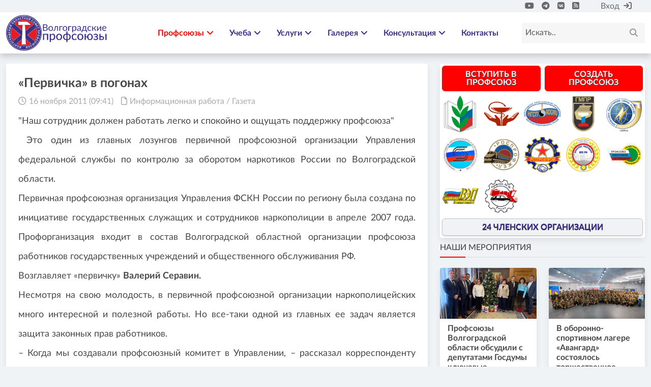

--- FILE ---
content_type: text/html; charset=utf-8
request_url: https://volgoprof.ru/informrabota/newspaper/415-pervichka-v-pogonah.html
body_size: 17338
content:
<!DOCTYPE html>
<html lang="ru">
    <head>
        <title>«Первичка» в погонах » Волгоградские профсоюзы</title>
<meta charset="utf-8">
<meta name="description" content="Сотрудник должен работать легко и спокойно и ощущать поддержку профсоюза">
<meta name="keywords" content="ощущать, поддержку, профсоюза, спокойно, легко, должен, работать, Сотрудник">
<meta name="generator" content="DataLife Engine (https://dle-news.ru)">
<meta name="news_keywords" content="Коллективный договор">
<link rel="canonical" href="https://volgoprof.ru/informrabota/newspaper/415-pervichka-v-pogonah.html">
<link rel="alternate" type="application/rss+xml" title="Волгоградские профсоюзы RSS" href="https://volgoprof.ru/rss.xml">
<link rel="alternate" type="application/rss+xml" title="Волгоградские профсоюзы RSS Dzen" href="https://volgoprof.ru/rssdzen.xml">
<link rel="preconnect" href="https://volgoprof.ru/" fetchpriority="high">
<meta property="twitter:card" content="summary">
<meta property="twitter:title" content="«Первичка» в погонах » Волгоградские профсоюзы">
<meta property="twitter:url" content="https://volgoprof.ru/informrabota/newspaper/415-pervichka-v-pogonah.html">
<meta property="twitter:description" content="&quot;Наш сотрудник должен работать легко и спокойно и ощущать поддержку профсоюза&quot; Это один из главных лозунгов первичной профсоюзной организации Управления федеральной службы по контролю за оборотом наркотиков России по Волгоградской области. Первичная профсоюзная организация Управления ФСКН">
<meta property="og:type" content="article">
<meta property="og:site_name" content="Волгоградские профсоюзы">
<meta property="og:title" content="«Первичка» в погонах » Волгоградские профсоюзы">
<meta property="og:url" content="https://volgoprof.ru/informrabota/newspaper/415-pervichka-v-pogonah.html">
<meta property="og:description" content="&quot;Наш сотрудник должен работать легко и спокойно и ощущать поддержку профсоюза&quot; Это один из главных лозунгов первичной профсоюзной организации Управления федеральной службы по контролю за оборотом наркотиков России по Волгоградской области. Первичная профсоюзная организация Управления ФСКН">

<script src="/public/js/jquery.js?v=0f698"></script>
<script src="/public/js/jqueryui.js?v=0f698" defer></script>
<script src="/public/js/dle_js.js?v=0f698" defer></script>
<script src="/public/masha/masha.js?v=0f698" defer></script>
<script type="application/ld+json">{"@context":"https://schema.org","@graph":[{"@type":"BreadcrumbList","@context":"https://schema.org/","itemListElement":[{"@type":"ListItem","position":1,"item":{"@id":"https://volgoprof.ru/","name":"Волгоградские профсоюзы"}},{"@type":"ListItem","position":2,"item":{"@id":"https://volgoprof.ru/informrabota/","name":"Информационная работа"}},{"@type":"ListItem","position":3,"item":{"@id":"https://volgoprof.ru/informrabota/newspaper/","name":"Газета"}},{"@type":"ListItem","position":4,"item":{"@id":"https://volgoprof.ru/informrabota/newspaper/415-pervichka-v-pogonah.html","name":"«Первичка» в погонах"}}]}]}</script>
        <meta charset="utf-8">
        <meta http-equiv="X-UA-Compatible" content="IE=edge">
        <meta name="viewport" content="width=device-width, initial-scale=1">
        <meta name="author" content="">
        <meta name="description" content="">

        <title>Волгоградский областной Совет профессиональных союзов</title>

        <!-- CSS -->
        <link href="/templates/volgoprof_2024_v2/css/engine.css" type="text/css" rel="stylesheet">	
        <link rel="stylesheet" href="/templates/volgoprof_2024_v2/assets/bs/5.3.1/css/bootstrap.min.css">
        <!--<link rel="stylesheet" href="/templates/volgoprof_2024_v2/css/font-awesome.min.css">-->
        <link rel="stylesheet" href="/templates/volgoprof_2024_v2/assets/fa/6.0/css/all.min.css">
        <link rel="stylesheet" href="/templates/volgoprof_2024_v2/css/magnific-popup.css">
        <link rel="stylesheet" href="/templates/volgoprof_2024_v2/css/animate.min.css">
        <link rel="stylesheet" href="/templates/volgoprof_2024_v2/css/slick.css">
        <link rel="stylesheet" href="/templates/volgoprof_2024_v2/css/structure.css">
        <link rel="stylesheet" href="/templates/volgoprof_2024_v2/css/main.css">
        <link rel="stylesheet" href="/templates/volgoprof_2024_v2/css/responsive.css">
        <link rel="stylesheet" href="/templates/volgoprof_2024_v2/css/cookienoticepro.style.css">
                
        <!-- font -->
        <!--<link href="https://fonts.googleapis.com/css?family=Roboto:300,400,500,700&display=swap" rel="stylesheet">
        <link href="https://fonts.googleapis.com/css2?family=Signika:wght@300;400;500;600;700&display=swap" rel="stylesheet">-->
        
        <!-- icons -->
        <link rel="icon" href="/templates/volgoprof_2024_v2/images/ico/favicon.ico"> 
        <!--<link rel="apple-touch-icon" sizes="144x144" href="../images/ico/apple-touch-icon-precomposed.png">
        <link rel="apple-touch-icon" sizes="114x114" href="../images/ico/apple-touch-icon-114-precomposed.png">
        <link rel="apple-touch-icon" sizes="72x72" href="../images/ico/apple-touch-icon-72-precomposed.png">
        <link rel="apple-touch-icon" sizes="57x57" href="../images/ico/apple-touch-icon-57-precomposed.png">  -->
        <!-- icons -->

        <!-- HTML5 shim and Respond.js for IE8 support of HTML5 elements and media queries -->
        <!-- WARNING: Respond.js doesn't work if you view the page via file:// -->
        <!--[if lt IE 9]>
        <script src="https://oss.maxcdn.com/html5shiv/3.7.2/html5shiv.min.js"></script>
        <script src="https://oss.maxcdn.com/respond/1.4.2/respond.min.js"></script>
        <![endif]-->
        
    </head>
    <body><script>
<!--
var dle_root       = '/';
var dle_admin      = '';
var dle_login_hash = '4ce6f8bd6547f2c8ca6b64d30410dbce6c7fbf61';
var dle_group      = 5;
var dle_skin       = 'volgoprof_2024_v2';
var dle_wysiwyg    = 1;
var dle_min_search = '4';
var dle_act_lang   = ["Подтвердить", "Отмена", "Вставить", "Отмена", "Сохранить", "Удалить", "Загрузка. Пожалуйста, подождите...", "Скопировать", "Скопировано!"];
var menu_short     = 'Быстрое редактирование';
var menu_full      = 'Полное редактирование';
var menu_profile   = 'Просмотр профиля';
var menu_send      = 'Отправить сообщение';
var menu_uedit     = 'Админцентр';
var dle_info       = 'Информация';
var dle_confirm    = 'Подтверждение';
var dle_prompt     = 'Ввод информации';
var dle_req_field  = ["Заполните поле с именем", "Заполните поле с сообщением", "Заполните поле с темой сообщения"];
var dle_del_agree  = 'Вы действительно хотите удалить? Данное действие невозможно будет отменить';
var dle_spam_agree = 'Вы действительно хотите отметить пользователя как спамера? Это приведёт к удалению всех его комментариев';
var dle_c_title    = 'Отправка жалобы';
var dle_complaint  = 'Укажите текст Вашей жалобы для администрации:';
var dle_mail       = 'Ваш e-mail:';
var dle_big_text   = 'Выделен слишком большой участок текста.';
var dle_orfo_title = 'Укажите комментарий для администрации к найденной ошибке на странице:';
var dle_p_send     = 'Отправить';
var dle_p_send_ok  = 'Уведомление успешно отправлено';
var dle_save_ok    = 'Изменения успешно сохранены. Обновить страницу?';
var dle_reply_title= 'Ответ на комментарий';
var dle_tree_comm  = '0';
var dle_del_news   = 'Удалить статью';
var dle_sub_agree  = 'Вы действительно хотите подписаться на комментарии к данной публикации?';
var dle_unsub_agree  = 'Вы действительно хотите отписаться от комментариев к данной публикации?';
var dle_captcha_type  = '0';
var dle_share_interesting  = ["Поделиться ссылкой на выделенный текст", "Twitter", "Facebook", "Вконтакте", "Прямая ссылка:", "Нажмите правой клавишей мыши и выберите «Копировать ссылку»"];
var DLEPlayerLang     = {prev: 'Предыдущий',next: 'Следующий',play: 'Воспроизвести',pause: 'Пауза',mute: 'Выключить звук', unmute: 'Включить звук', settings: 'Настройки', enterFullscreen: 'На полный экран', exitFullscreen: 'Выключить полноэкранный режим', speed: 'Скорость', normal: 'Обычная', quality: 'Качество', pip: 'Режим PiP'};
var DLEGalleryLang    = {CLOSE: 'Закрыть (Esc)', NEXT: 'Следующее изображение', PREV: 'Предыдущее изображение', ERROR: 'Внимание! Обнаружена ошибка', IMAGE_ERROR: 'Не удалось загрузить изображение', TOGGLE_AUTOPLAY: 'Просмотр слайдшоу', TOGGLE_SLIDESHOW: 'Просмотр слайдшоу', TOGGLE_FULLSCREEN: 'Полноэкранный режим', TOGGLE_THUMBS: 'Включить / Выключить уменьшенные копии', TOGGLE_FULL: 'Увеличить / Уменьшить', ITERATEZOOM: 'Увеличить / Уменьшить', DOWNLOAD: 'Скачать изображение' };
var DLEGalleryMode    = 1;
var DLELazyMode       = 0;
var allow_dle_delete_news   = false;
var dle_search_delay   = false;
var dle_search_value   = '';
jQuery(function($){
save_last_viewed('415');
					setTimeout(function() {
						$.get(dle_root + "index.php?controller=ajax&mod=adminfunction", { 'id': '415', action: 'newsread', user_hash: dle_login_hash });
					}, 1000);
FastSearch();
});
//-->
</script>
            		<!--<div id="preloader">
            <img src="/templates/volgoprof_2024_v2/images/preloader.gif" alt="Image" class="tr-preloader img-fluid">
        </div><!-- preloader -->
        <header class="sa-header">
            <div class="sa-topbar">
                <div class="container">
                    <div class="d-flex justify-content-between">
                       <div class="left-contennt">
                           <!--<div class="breaking-news">
                                <span>Breaking News</span>
                                <div id="ticker"> 
                                    <ul>
                                        <li><a href="#">Профсоюзная гостиница - цены снижены!</a></li>
                                    </ul> 
                                </div>
                            </div><!-- breaking-news -->                           
                        </div><!-- /.left-contennt -->
                        <div class="right-content d-flex align-self-center">
                            <div class="d-flex">
                                <!--<div class="sa-user mx-1"><a href="#">Горячая линия по вопросам заработной платы</a>
                            </div>
                                <div class="sa-user mx-4">
                                <span><i class="fas fa-phone mx-2" aria-hidden="true"></i><a href="tel:+78003335944">8 (800) 333-59-44</a></span>
                            </div>-->
                                <div class="sa-socail mx-4">
                                    <ul class="global-list">
                                        <li><a href="https://www.youtube.com/@volgoprof"><i class="fab fa-youtube"></i></a></li>
                                        <li><a href="https://t.me/volgoprof"><i class="fab fa-telegram"></i></a></li>
                                        <li><a href="https://vk.com/volgoprof"><i class="fab fa-vk"></i></a></li>
                                        <li><a href="https://volgoprof.ru/rss.xml"><i class="fas fa-rss-square"></i></a></li>
                                        
                                    </ul>   
                                </div>
                            </div>
                            <div class="sa-user">
                                

<div class="login_box">
    <ul>
        <li class="login">
            <a class="login_trigger" href="#">Вход<i class="fa fa-sign-in mx-2" aria-hidden="true"></i></a>

            <div class="login_content">

                <form method="post" action=''>
                    <input name="login" type="hidden" id="login" value="submit" />

                    <div class="box_input m-1">
                        <input type="text" class="input" name="login_name" placeholder="Логин:" required>
                    </div>

                    <div class="box_input m-1">
                        <input type="password" class="input" name="login_password" placeholder="Пароль" required>
                    </div>

                    <div class="social_login">
                        
						
						
						
						
						     
                    </div>

                    <fieldset class="login_submit">
                        <!--<input type="submit" class="btn btn-primary btn-block w-100 p-0" value="Войти">-->
                        <button type="submit" class="btn btn-primary btn-block w-100 p-0">Вход</button>
                        <!--<label><a href="/index.php?do=lostpassword">Забыли пароль?</a></label>
                        <label><a href="/index.php?do=register" title="Регистрация на сайте">Регистрация</a></label>-->
                     </fieldset>
                </form>
            </div>                     
        </li>

        <!--<li class="signup">
            <a href="/index.php?do=register" title="Регистрация на сайте">Регистрация</a>
        </li>-->
    </ul>
</div>

<script>
      $(document).ready(function(){
            $('.login_trigger').click(function(){
                $(this).next('.login_content').slideToggle();
                $(this).toggleClass('active');                  
                
                if ($(this).hasClass('active')) $(this).find('span').html('&#x25B2;')
                    else $(this).find('span').html('&#x25BC;')
                })
      });
</script><!--<span><i class="fa fa-user-circle mx-2" aria-hidden="true"></i><a href="sign-in.html">ЛК</a></span>-->
                            </div><!-- /.sa-user -->                   
                        </div><!-- /.right-content -->                           
                    </div>                
                </div><!-- /.container -->
            </div><!-- /.sa-topbar -->
			<div class="sa-menu">
                <nav class="navbar navbar-expand-lg">
                    <div class="container">
                        <div class="menu-content">
                            <a class="navbar-brand" href="http://volgoprof.ru"><img src="/templates/volgoprof_2024_v2/images/logo.png" alt="Logo" class="img-fluid" style="max-width: 200px;"></a>

                            <button class="navbar-toggler" type="button" data-bs-toggle="collapse" data-bs-target="#navbarNav" aria-controls="navbarNav" aria-expanded="false" aria-label="Toggle navigation">
                                <span class="navbar-toggler-icon"><i class="fa fa-align-justify"></i></span>
                            </button>
                            
                            <div class="collapse navbar-collapse justify-content-end" id="navbarNav">
                                <ul class="navbar-nav">
                                    <li class="sa-dropdown mega-dropdown active">
                                        <a href="#">Профсоюзы<span><i class="fa fa-angle-down" aria-hidden="true"></i></span></a>
                                        <div class="sa-dropdown-menu mega-dropdown-menu">
                                            <div class="mega-menu-content">
                                                <div class="row">
                                                    <div class="col-md-2">
                                                        <h3>Визитная карточка</h3>
                                                        <ul class="global-list">
                                                            <li class="active"><a href="https://volgoprof.ru/osps_about.html">Об организации</a></li>
                                                            <li><a class="active" href="https://volgoprof.ru/osps_directions.html">Направления деятельности</a></li>
                                                            <li><a class="active" href="https://volgoprof.ru/osps_biography.html">Биография председателя</a></li>
                                                            <li><a class="disabled" href="https://volgoprof.ru/osps_structure.html">Структура организации</a></li>
                                                            <li><a class="active" href="https://volgoprof.ru/osps_branches.html">Членские организации</a></li>
                                                            
                                                            <li><a class="active" href="https://volgoprof.ru/osps_apparat.html">Аппарат облсовпрофа</a></li>
                                                            <li><a class="active" href="https://volgoprof.ru/doc1/">Все документы</a></li>
                                                            <li><a class="acrive" href="https://volgoprof.ru/osps_about.html">Устав</a></li>
                                                            <li><a class="acrive" href="https://volgoprof.ru/index.php?do=feedback">Контакты</a></li>
                                                            </ul>
                                                    </div>
                                                    <div class="col-md-2">
                                                        <h3>Организационная работа</h3>
                                                        <ul class="global-list">
                                                            <li><a class="disabled" href="#">Координационные советы</a></li>
                                                            <li><a class="active" href="https://volgoprof.ru/doc1/plan/">Календарный план</a></li>
                                                            <li><a class="disabled" href="#">Справочно-аналитические и методические материалы</a></li>
                                                            <li><a class="active" href="https://volgoprof.ru/join/">Создать профсоюзную организацию</a></li> 
                                                        </ul>
                                                    </div>
                                                    <div class="col-md-2">
                                                        <h3>Социальное партнерство</h3>
                                                        <ul class="global-list">
                                                            <li><a class="disabled" href="#">Городская трехсторонняя комиссия</a></li>
                                                            <li><a class="disabled" href="#">Областная трехсторонняя комиссия</a></li>
                                                            <li><a class="disabled" href="#">Нормативные документы</a></li>
                                                            <li><a class="disabled" href="#">Информационно-аналитический материал</a></li>
                                                            <li><a class="disabled" href="#">Взаимодействие с социальными партнерами</a></li>
                                                            <li><a class="disabled" href="#">Коллективный договор</a></li>
                                                        </ul>
                                                    </div>
                                                     <div class="col-md-2">
                                                        <h3>Правозащитная работа</h3>
                                                        	<ul class="global-list">
                                                            	<li><a class="disabled" href="#">Документы</a></li>
                                                            	<li><a class="active" href="https://volgoprof.ru/advice/">Вопрос ответ</a></li>
                                                            </ul>
                                                        <h3 style="padding-top:20px;">Охрана труда</h3>
                                                        	<ul class="global-list">
                                                        		<li><a class="disabled" href="#">Документы</a></li>
                                                       		</ul>
                                                    </div>
                                                    <div class="col-md-2">
                                                        <h3>Молодежный совет</h3>
                                                        <ul class="global-list">
                                                            <li><a class="active" href="https://volgoprof.ru/ms/">Новости и события</a></li>
                                                            <li><a class="active" href="https://volgoprof.ru/ms/msdoc/">Документы</a></li>
                                                            <li><a class="disabled" href="#">контакты</a></li>
                                                        </ul>
                                                    </div>
                                                    <div class="col-md-2">
                                                        <h3>Проекты и мероприятия</h3>
                                                        <ul class="global-list">
                                                            <li><a class="active" href="https://volgoprof.ru/project/hiro/">
                                                                <div class="row">
                                                                	<div class="col-3 p-0 d-flex align-items-center"><img class="img-fluid" src="/templates/volgoprof_2022/images/hiro50.png" alt="Logo"></div>
                                                                	<div class="col p-0 d-flex align-items-center">Герои труда Волгоградской земли</div>
                                                                </div></a></li>
                                                            <li><a class="active" href="https://volgoprof.ru/project/1may/">Мгновения 1 Мая</a></li>
                                                            <li><a class="active" href="https://volgoprof.ru/leto.html">Детский отдых</a></li>
                                                            <li><a class="disabled" href="#">Все проекты</a></li>
                                                            <li><a class="active" href="https://volgoprof.ru/contest/">Наши мероприятия</a></li>
                                                        </ul>
                                                    </div>
                                                   
                                                </div><!-- /.row -->
                                            </div><!-- /.mega-menu-content -->
                                        </div>
                                    </li>
                                    <li class="nav-item sa-dropdown">
                                        <a href="https://volgoprof.ru/directory/">Учеба<span><i class="fa fa-angle-down" aria-hidden="true"></i></span></a>
                                        <ul class="sa-dropdown-menu">
                                            <li class="active"><a href="https://volgoprof.ru/directory/">Новости</a></li>
                                            <li class="active"><a href="https://volgoprof.ru/directory/">Об институте</a></li>
                                            <li><a href="https://volgoprof.ru/directory/info/2110-ob-institute.html">Документы</a></li>
                                            <li><a href="https://volgoprof.ru/directory/info/2109-kontakty.html">Контакты</a></li>
                                        </ul>
                                    </li>
                                    <li class="sa-dropdown mega-dropdown">
                                        <a class="active" href="#">Услуги<span><i class="fa fa-angle-down" aria-hidden="true"></i></span></a>
                                        <div class="sa-dropdown-menu mega-dropdown-menu">
                                            <div class="mega-menu-content">
                                                <div class="row">
                                                    <div class="col-md-3">
                                                        <h3>Обекты культуры</h3>
                                                        <ul class="global-list">
                                                            <li class="active"><a class="active" href="https://volgoprof.ru/dk.html">Частное учреждение профсоюзов «Дворец культуры профсоюзов»</a></li>
                                                            
                                                        </ul>
                                                    </div>
                                                    <div class="col-md-3">
                                                        <h3>Санаторий</h3>
                                                        <ul class="global-list">
                                                            <li><a class="active" href="https://volgoprof.ru/kachalino.html">Санаторий "Качалинский"</a></li>
                                                            
                                                        </ul>
                                                    </div>
                                                    <div class="col-md-3">
                                                        <h3>Гостиница</h3>
                                                        <ul class="global-list">
                                                            <li><a href="http://volgoprof.ru/hotel.html">Профсоюзная гостиница</a></li>
                                                            <li><a href="http://hotel.volgoprof.ru">Профсоюзная гостиница - Бронирование</a></li>
                                                                                                                    </ul>
                                                    </div>
                                                    <div class="col-md-3">
                                                        <h3>Другое</h3>
                                                        <ul class="global-list">
                                                            <li><a class="disabled" href="#">Частное Учреждение профсоюзов «Управление собственностью Волгоградских профсоюзов»</a></li>
                                                            
                                                        </ul>
                                                    </div>
                                                </div><!-- /.row -->
                                            </div><!-- /.mega-menu-content -->
                                        </div>
                                    </li>
                                    <li class="nav-item sa-dropdown">
                                        <a class="active" href="#">Галерея<span><i class="fa fa-angle-down" aria-hidden="true"></i></span></a>
                                        <ul class="sa-dropdown-menu">
                                            <li><a class="active" href="https://volgoprof.ru/image">Видео</a></li>
                                            <li><a class="active" href="https://volgoprof.ru/image">Фото</a></li>
                                            </ul>
                                    </li>
                                     <li class="nav-item sa-dropdown">
                                        <a class="active" href="#">Консультация<span><i class="fa fa-angle-down" aria-hidden="true"></i></span></a>
                                        <ul class="sa-dropdown-menu">
                                            <li><a class="active" href="https://volgoprof.ru/advice/">Ответы</a></li>
                                            <li><a class="active" href="https://www.volgoprof.ru/index.php?do=feedback&template=pravo&mailtemplate=pravo">Задать вопрос</a></li>
                                            
                                            </ul>
                                    </li>
                                    <li><a href="https://volgoprof.ru/index.php?do=feedback">Контакты</a></li>
                                    
                                </ul>       
                            </div> 

                            <div class="sa-search"> 
                                <div class="search-form">
                                    <form id="q_search"  method="post" class="rounded position-relative">
                                        <input id="story" name="story" class="form-control" type="search" placeholder="Искать..">
                                        <button type="submit"><i class="fa fa-search"></i></button>
                                        <input type="hidden" name="do" value="search" />
										<input type="hidden" name="subaction" value="search" />
                                    </form><!-- /form -->
                                </div><!-- /form -->                    
                            </div><!-- /.sa-search -->                             
                        </div><!-- /.menu-content -->
                    </div><!-- /.container -->
                </nav><!-- /.navbar -->                                
            </div><!-- /.sa-menu -->
        </header><!-- /.sa-header -->
            
        <div class="sa-main-content mb-4">
            <div class="container">
                <div class="row">
                    <div class="col-md-7 col-lg-8 sa-sticky">
                        <div class="theiaStickySidebar">
                            
                            
                            
                            
                            <div class=row><div class="sa-section">
    <!--
    <div class="breadcrumb-line">
						<ul class="breadcrumb" style="margin-bottom:5px;">
							<li><a href="#"><i class="fa fa-home position-left"></i>Главная</a></li><li class="active"><a href="https://volgoprof.ru/informrabota/">Информационная работа</a> / <a href="https://volgoprof.ru/informrabota/newspaper/">Газета</a></li>
						</ul>
						
					</div>
    -->
                                <div class="section-content">
                                    <div class="sa-post">
                                        
                                        
                                        
                                        <div class="entry-content p-4">
                                            <h2 class="entry-title">
                                               «Первичка» в погонах
                                            </h2>
                                            <div class="entry-meta pb-2">
                                                <ul class="global-list">
                                                    <li><i class="far fa-clock"></i><a href="#"><a href="https://volgoprof.ru/2011/11/16/">16 ноября 2011 (09:41)</a></a></li>
                                                    <li><i class="far fa-file"></i><a href="#"><a href="https://volgoprof.ru/informrabota/">Информационная работа</a> / <a href="https://volgoprof.ru/informrabota/newspaper/">Газета</a></a></li>
                                                    
                                                    
                                                </ul>                                              
                                            </div>                                               
                                            <div class="text  share-content img-fluid">
                                                    <div style="display: flex; font-style: italic; color: #646464;"></div>
  

                                                <p style="text-align: justify;">"Наш<strong> </strong>сотрудник должен работать легко и спокойно и ощущать поддержку профсоюза"</p>
<p style="text-align: justify;">&nbsp;Это один из главных лозунгов первичной профсоюзной организации Управления федеральной службы по контролю за оборотом наркотиков России по Волгоградской области.</p>
<p style="text-align: justify;">Первичная профсоюзная организация Управления ФСКН России по региону была создана по инициативе государственных служащих и сотрудников наркополиции в апреле 2007 года. Профорганизация входит в состав Волгоградской областной организации профсоюза работников государственных учреждений и общественного обслуживания РФ.</p>
<p style="text-align: justify;">Возглавляет &laquo;первичку&raquo; <strong>Валерий Серавин.</strong></p>
<p style="text-align: justify;">Несмотря на свою молодость, в первичной профсоюзной организации наркополицейских много интересной и полезной работы. Но все-таки одной из главных ее задач является защита законных прав работников.</p>
<p style="text-align: justify;">&ndash; Когда мы создавали профсоюзный комитет в Управлении, &ndash; рассказал корреспонденту газеты &laquo;Волгоградские профсоюзы&raquo; <strong>Валерий Серавин,</strong> председатель первичной профсоюзной организации, &ndash;&nbsp; первое, что сделали &ndash; это заключили коллективный договор с работодателем. Чтобы мы могли не только по трудовому кодексу защищать права наших работников, но и на основании трудового соглашения. Сейчас обновили коллективный договор. За основу взяли отраслевое соглашение ФСКН России и ЦК профсоюза государственных учреждений и общественного обслуживания РФ и разработали свой с учетом интересов нашего Управления и работников.</p>
<p style="text-align: justify;">На сегодняшний день в состав &laquo;первички&raquo; регионального управления ФСКН входит около 100 человек. Она объединяет людей различных специальностей &ndash; госслужащих, сотрудников наркополиции, слесарей, электриков, уборщиц. И к каждому нужно найти индивидуальный подход в решении проблем.</p>
<p style="text-align: justify;">&ndash; Людей в погонах часто волнуют вопросы ненормированного рабочего дня, оплаты в ночное время, &ndash; пояснил <strong>Сергей Проценко</strong>, юрист первичной профсоюзной организации. &ndash; Также сотрудники обращаются в профком с жалобами о начислении пенсий, о высоких тарифах на коммунальные услуги, с просьбами решить разные бытовые вопросы и&nbsp; т.д. Все проблемы мы оперативно решаем совместно с работодателем.</p>
<p style="text-align: justify;">&ndash; Однако в основном работа профкома с работодателем построена так, что права наших сотрудников не ущемляются, &ndash; подключился к беседе <strong>Андрей Садков</strong>, начальник отдела кадров и воспитательной работы Управления ФСКН России по Волгоградской области, подполковник полиции. &ndash; А если есть какие-то нарушения прав работников, то сразу же их устраняем&raquo;.</p>
<p style="text-align: justify;">У первичной профсоюзной организации Управления изначально была достигнута договоренность с работодателем, который полностью заинтересован в том, чтобы нарушений не было.</p>
<p style="text-align: justify;">&ndash; Наш профком договаривается о проведении культурно-массовых мероприятий, &ndash; продолжает <strong>Андрей Садков</strong>. &ndash; Работодатель обязан предупреждать профком о сокращениях штата, о проведении субботников. А мы уже в рамках трудового законодательства оцениваем не нарушались ли права работников.</p>
<p style="text-align: justify;">&nbsp;</p>
<p style="text-align: justify;">И как показывает практика, по словам <strong>Андрея Садкова</strong>, профсоюз и работодатель всегда умеют договариваться. Например, руководитель Управления по требованию профкома выполнил требования СанПиН и сократил рабочий день сотрудникам, вынужденных работать в условия аномальной жары.</p>
<p style="text-align: justify;">Одним из направлений в работе первичной профсоюзной организации Управления ФСКН России по региону является организация отдыха и санаторно-курортного лечения. Членов профкома ежегодно обеспечивают льготными путевками в санатории, расположенные на Черноморском побережье, в Подмосковье и Калининградской области. Кроме того, работникам устраивают экскурсии по живописным и историческим местам как в Волгоградской области, так и в соседних регионах.</p>
<p style="text-align: justify;">Каждый год члены профкома и их дети бесплатно посещают закрытый плавательный комплекс Волгоградских профсоюзов. Дети членов профсоюза бесплатно обучаются рукопашному бою и ходят в бассейн в спортивном клубе &laquo;Спецназовец&raquo;.</p>
<p style="text-align: justify;">Безусловно, членам профсоюза оказывается материальная помощь при заключении брака, рождении ребенка, при сложных семейных обстоятельства, во время стихийных бедствий и т.д.</p>
<p style="text-align: justify;">Немаловажно место в работе профкома занимает проведение культурно-массовых мероприятий &ndash; подготовка новогодних представлений, праздников, посвященных памятным датам, чествование юбиляров.</p>
<p style="text-align: justify;">Первичная профсоюзная организация стала одним их инициаторов создания в Управлении ФСКН России по Волгоградской области&nbsp; Совета ветеранов. Уже на протяжении длительного времени профком активно помогает Калачевскому социально-реабилитационному центру для несовершеннолетних &laquo;Милосердие&raquo;. Ребят приглашают на новогодние праздники, организовывают для них экскурсии по памятным местам Волгоградской области, занимаются их патриотическим воспитанием, обеспечивают необходимыми вещами.&nbsp; Так, например, к 1 сентября профком приобрел для детей из реабилитационного центра учебные пособия.</p>
<p style="text-align: justify;">Сегодня сотрудники регионального управления федеральной службы по контролю за оборотом наркотиков России продолжают пополнять ряды &laquo;первички&raquo;. Что является ярким доказательством ее активной позиции по защите прав и интересов трудящихся.</p>
<p style="text-align: justify;">&ndash; Люди видят пользу от профсоюзной организации, нашу активность при отстаивании прав трудящихся, знают, на решение каких вопросов уходят профсоюзные взносы&raquo;, &ndash;&nbsp; подчеркнул <strong>Валерий Серавин.</strong></p>
<p style="text-align: justify;">По мнению работников профсоюзного комитета Управления ФСКН России&nbsp; по Волгоградской области, сегодня профсоюзы должны учиться договариваться с властью в кабинетах, а не на улицах, уметь прислушиваться друг к другу и находить консенсус.</p>
<p style="text-align: justify;">&nbsp;</p>
                                                
                                            </div>
                                            
                                            
                                            
                                           
                                            <div class="social mt-4">
                                               <script src="https://yastatic.net/share2/share.js"></script><div class="ya-share2" data-curtain data-shape="round" data-services="vkontakte,odnoklassniki,telegram,viber,whatsapp"></div>
                                            </div>                                       
                                        </div><!-- /.entry-content -->                              
                                    </div><!-- /.sa-post -->

</div><!-- /.sa-section -->
</div></div>
                            
                            
                        </div><!-- /.theiaStickySidebar -->                                              
                    </div>
                    <div class="col-md-5 col-lg-4 sa-sticky">
                        <div class="sa-sidebar theiaStickySidebar">
                            
                            <div class="container sa-post post-style-1">
    <div class="row row-cols-1">
        <div class="col">
            <div class="row">
                <div class="col p-1"><a href="https://volgoprof.ru/join/"><button type="submit" class="btn btn-primary btn-block w-100 p-2" style="line-height: 1;">Вступить в профсоюз</button></a></div>
                <div class="col p-1"><a href="https://volgoprof.ru/join/howtocreate/"><button type="submit" class="btn btn-primary btn-block w-100 p-2" style="line-height: 1;">Создать профсоюз</button></a></div>
            </div>
        </div>
        <div class="col">
            <div class="row row-cols-5 row-cols-xxl-6">
                <div class="col p-1">
                	<a href="https://eseur.ru/volgograd/"><img src="/uploads/shared/logo100px/prno.png" alt="Волгоградская областная организация профсоюза работников народного образования и науки РФ" title="Волгоградская областная организация профсоюза работников народного образования и науки РФ"></a>     
                </div>
                <div class="col p-1">
                    <a href="https://volgoprof.ru/med"><img src="/uploads/shared/logo100px/med.png" alt="Волгоградская областная организация профсоюза работников здравоохранения РФ" title="Волгоградская областная организация профсоюза работников здравоохранения РФ"></a>
                </div>
                <div class="col p-1">
                	<a href="https://volgograd-rogwu.ru/"><img src="/uploads/shared/logo100px/ngsp.png" alt="Волгоградская областная организация профсоюза работников нефтяной, газовой отраслей промышленности и строительства РФ" title="Волгоградская территориальная организация общероссийского профессионального союза работников нефтяной, газовой отраслей промышленности и строительства (ВТО Нефтегазстройпрофсоюза России)"></a>
                </div>
                <div class="col p-1">
                    <a href="http://www.gmprvolg.ru"><img src="/uploads/shared/logo100px/gmpr.png" alt="Волгоградская областная организация горно-металлургического профсоюза России" title="Волгоградская областная организация горно-металлургического профсоюза России"></a>
                </div>
                <div class="col p-1">
                    <a href="http://prof.south.rt.ru/tovlg"><img src="/uploads/shared/logo100px/sv.png" alt="Волгоградская областная организация работников электросвязи общероссийского профсоюза работников связи РФ" title="Волгоградская областная организация работников электросвязи общероссийского профсоюза работников связи РФ"></a>
                </div>
                <div class="col p-1">
                    <a href="https://volgoprof.ru/avtodor"><img src="/uploads/shared/logo100px/avto.png" alt="Волгоградская областная организация Общероссийского профсоюза работников автотранспорта и дорожного хозяйства" title="Волгоградская областная организация Общероссийского профсоюза работников автотранспорта и дорожного хозяйства"></a>
                </div>
                <div class="col p-1">
                	<a href="https://volgograd-terkom34.ru/"><img src="/uploads/shared/logo100px/rpg.png" alt="Общественная организация – Волгоградская территориальная (региональная) организация Российского профсоюза железнодорожников и транспортных строителей" title="Общественная организация – Волгоградская территориальная (региональная) организация Российского профсоюза железнодорожников и транспортных строителей"></a>
                </div>
                <div class="col p-1">
                	<a href="http://34.rosprofprom.ru/"><img src="/uploads/shared/logo100px/rpp.png" alt="Волгоградская областная организация Российского профсоюза работников промышленности (сокращенно: РОСПРОФПРОМ – Волгоград)" title="Волгоградская областная организация Российского профсоюза работников промышленности (сокращенно: РОСПРОФПРОМ – Волгоград)"></a>
                </div>
                <div class="col p-1">
                	<a href="http://profagro.ru/regionorg/volgograd/"><img src="/uploads/shared/logo100px/apk.png" alt="Волгоградская областная организация профсоюза работников агропромышленного комплекса РФ" title="Волгоградская областная организация профсоюза работников агропромышленного комплекса РФ"></a>
                </div>
                <div class="col p-1">
                	<a href="https://vk.com/club122397094"><img src="/uploads/shared/logo100px/prgu.png" alt="Волгоградская областная организация профсоюза работников государственных учреждений и общественного обслуживания РФ" title="Волгоградская областная организация профсоюза работников государственных учреждений и общественного обслуживания РФ"></a>
                </div>
                <div class="col p-1">
                	<a href="http://www.elprof34.ru/"><img src="/uploads/shared/logo100px/elprof.png" alt="Волгоградская областная организация Всероссийского Электропрофсоюза" title="Волгоградская областная организация Всероссийского Электропрофсоюза"></a>
                </div>
                <div class="col p-1">
                	<a href="https://profasm.ru/index.php/dop-menyu/volgograd-tekst/volgogradskaya-oblastnaya-organizatsiya"><img src="/uploads/shared/logo100px/asm.png" alt="Волгоградская областная организация профсоюза работников автомобильного и сельхозмашиностроения" title="Волгоградская областная организация профсоюза работников автомобильного и сельхозмашиностроения"></a>
                </div>
           </div>
        </div>
         <div class="col">
            <div class="row">
                <div class="col p-1"><a href="https://volgoprof.ru/osps_branches.html"><button type="submit" class="btn btn-primary btn-block w-100 p-2"  style="line-height: 1;background-color: #f0f3f5;border-color: #c2c3c4;color: #392d88;">24 членских организации</button></a></div>
                </div>
        </div>
    </div>
</div>
                             <div class="sa-widget">
                                <h3 class="widget-title"><a href="https://volgoprof.ru/contest/">Наши мероприятия</a></h3>
                                <div class="row">
                                     <div class="col-md-6">
                                        <div class="sa-post small-post">
                                            <div class="entry-header">
                                                <div class="entry-thumbnail magic-image100">
                                                    <a href="https://volgoprof.ru/news/12716-профсоюзы-волгоградской-области-обсудили-с-депутатами-госдумы-ключевые-инициативы.html"><img class="img-fluid" src="/uploads/posts/2026-01/photo_2025-12-29_16-14-17.jpg" alt="Профсоюзы Волгоградской области обсудили с депутатами Госдумы ключевые инициативы"></a>
                                                </div>
                                            </div>
                                            <div class="entry-content">
                                                <h2 class="entry-title"><a href="https://volgoprof.ru/news/12716-профсоюзы-волгоградской-области-обсудили-с-депутатами-госдумы-ключевые-инициативы.html">Профсоюзы Волгоградской области обсудили с депутатами Госдумы ключевые инициативы</a></h2>
                                                <div class="entry-meta">
                                                    <ul class="global-list">
                                                        <li><i class="far fa-clock"></i><a href="#">12-01-2026 15:39</a></li>
                                                    </ul>                                              
                                                </div>                                      
                                            </div>   
                                        </div><!-- /.sa-post -->                                        
                                    </div> <div class="col-md-6">
                                        <div class="sa-post small-post">
                                            <div class="entry-header">
                                                <div class="entry-thumbnail magic-image100">
                                                    <a href="https://volgoprof.ru/news/12637-в-оборонно-спортивном-лагере-«авангард»-состоялось-торжественное-открытие-военно-тактической-игры-«сталинградская-закалка».html"><img class="img-fluid" src="/uploads/posts/2025-11/photo_2025-11-01_09-03-48.jpg" alt="В оборонно-спортивном лагере «Авангард» состоялось торжественное открытие военно-тактической игры «Сталинградская закалка»."></a>
                                                </div>
                                            </div>
                                            <div class="entry-content">
                                                <h2 class="entry-title"><a href="https://volgoprof.ru/news/12637-в-оборонно-спортивном-лагере-«авангард»-состоялось-торжественное-открытие-военно-тактической-игры-«сталинградская-закалка».html">В оборонно-спортивном лагере «Авангард» состоялось торжественное открытие военно-тактической игры «Сталинградская закалка».</a></h2>
                                                <div class="entry-meta">
                                                    <ul class="global-list">
                                                        <li><i class="far fa-clock"></i><a href="#">01-11-2025 11:49</a></li>
                                                    </ul>                                              
                                                </div>                                      
                                            </div>   
                                        </div><!-- /.sa-post -->                                        
                                    </div>   
                                 </div><!-- /.row -->
                            </div><!-- /.sa-widget -->
                            <div class="sa-widget section-title">
                                <h1 class="widget-title"><a href="https://volgoprof.ru/doc1/">Документы</a></h1>
                                <div class="see-all" style="opacity: inherit;">
                                            <a href="https://volgoprof.ru/doc1/">Все документы</a>
                                        </div> 
                                <ul class="global-list">
                                 <!--Официальные документы-->
<li>
                                        <div class="sa-post small-post post-style-1">
                                            
                                            <div class="entry-content">             
                                                <h2 class="entry-title"><a href="https://volgoprof.ru/doc1/plan/12715-календарный-план-основных-мероприятий-волгоградского-областного-совета-профсоюзов-на-январь-2026-года.html">Календарный план основных мероприятий Волгоградского областного Совета профсоюзов на январь 2026 года</a></h2>
                                                
                                            </div> 
                                        </div>                                        
                                    </li>
                                    <li><!--Официальные документы-->
<li>
                                        <div class="sa-post small-post post-style-1">
                                            
                                            <div class="entry-content">             
                                                <h2 class="entry-title"><a href="https://volgoprof.ru/doc1/plan/12628-календарный-план-основных-мероприятий-волгоградского-областного-совета-профсоюзов-на-ноябрь-2025-года.html">Календарный план основных мероприятий Волгоградского областного Совета профсоюзов на ноябрь 2025 года</a></h2>
                                                
                                            </div> 
                                        </div>                                        
                                    </li>
                                    <li><!--Официальные документы-->
<li>
                                        <div class="sa-post small-post post-style-1">
                                            
                                            <div class="entry-content">             
                                                <h2 class="entry-title"><a href="https://volgoprof.ru/doc1/resolution/12625-постановление-12-3-от-11-сентября-2025-года-о-созыве-xxix-отчетно-выборной-конференции.html">Постановление 12-3 от 11 сентября 2025 года -  О созыве XXIX отчетно-выборной Конференции</a></h2>
                                                
                                            </div> 
                                        </div>                                        
                                    </li>
                                    <li><!--Официальные документы-->
<li>
                                        <div class="sa-post small-post post-style-1">
                                            
                                            <div class="entry-content">             
                                                <h2 class="entry-title"><a href="https://volgoprof.ru/doc1/plan/12599-календарный-план-основных-мероприятий-волгоградского-областного-совета-профсоюзов-на-октябрь-2025-года.html">Календарный план основных мероприятий Волгоградского областного Совета профсоюзов на Октябрь 2025 года</a></h2>
                                                
                                            </div> 
                                        </div>                                        
                                    </li>
                                    <li><!--Официальные документы-->
<li>
                                        <div class="sa-post small-post post-style-1">
                                            
                                            <div class="entry-content">             
                                                <h2 class="entry-title"><a href="https://volgoprof.ru/doc1/plan/12571-календарный-план-основных-мероприятий-волгоградского-областного-совета-профсоюзов-на-сентябрь-2025-года.html">Календарный план основных мероприятий Волгоградского областного Совета профсоюзов на Сентябрь 2025 года</a></h2>
                                                
                                            </div> 
                                        </div>                                        
                                    </li>
                                    <li>
                                </ul>
                            </div><!-- /.sa-widget -->

                            <div class="sa-widget">
                                <div class="sa-ad">
                                    <a href="https://t.me/apostille_m_bot"><img class="img-fluid" src="/uploads/shared/imagetemplate/vp1.jpg" alt="Управлением Минюста России по Волгоградской области был разработан и запущен «Виртуальный помощник», интегрированный в телеграмм-бот."></a>
                                </div>
                                <!--<div class="sa-ad">
                                    <a href="https://urburo.volganet.ru/"><img class="img-fluid" src="/uploads/shared/imagetemplate/bp.jpg" alt="Бесплатная юридическая помощь"></a>
                                </div>-->
                                 <!--<div class="sa-ad">
                                    <a href="https://volgoprof.ru/informrabota/newspaper/11649-в-облсовпрофе-выберут-лучшего-уполномоченного-по-охране-труда.html"><img class="img-fluid" src="/uploads/shared/imagetemplate/klu1.jpg" alt="Смотр-конкурс «Лучший уполномоченный по охране труда Волгоградского областного Совета профсоюзов» за период работы в 2022-2023 гг"></a>
                                </div>-->
                                <div class="sa-ad">
                                    <a href="https://volgoprof.ru/profkurort.html"><img class="img-fluid" src="/uploads/shared/imagetemplate/profkur.jpg" alt="Профкурорт - Лучшие курорты России и зарубежья!"></a>
                                </div>
                                <div class="sa-ad">
                                    <a href="https://volgoprof.ru/leto.html"><img class="img-fluid" src="/uploads/shared/imagetemplate/do.jpg" alt="Детский отдых"></a>
                                </div>
                                <div class="sa-ad">
                                    <a href="https://myhistorypark.ru/?city=vlg"><img class="img-fluid" src="/uploads/shared/imagetemplate/russia_history.jpg" alt="ГБУК ВО Интерактивный музей Россия - Моя история"></a>
                                </div>
                            </div><!-- /.sa-widget -->

                            <div class="sa-widget">
                                <h3 class="widget-title">Подписывайся</h3>
                                <a href="https://volgoprof.ru/osps_vppodpiska.html">
                                	<img src="/uploads/shared/imagetemplate/invite.png">
                                	</a>
                                 <div class="sa-socail">
                                    <ul class="global-list">
                                        <li><a href="https://www.youtube.com/@volgoprof"><i class="fab fa-youtube"></i></a></li>
                                        <li><a href="https://t.me/volgoprof"><i class="fab fa-telegram"></i></a></li>
                                        <li><a href="https://vk.com/volgoprof"><i class="fab fa-vk"></i></a></li>
                                        <li><a href="https://volgoprof.ru/rss.xml"><i class="fas fa-rss-square"></i></a></li>
                                        <li><a href="#"></a></li>
                                    </ul>   
                                </div>
                            </div><!-- /.sa-widget -->
							
                            
                             <div class="sa-widget">
                                <h3 class="widget-title">Архив</h3>
                                <div class="row">
                                    <a class="archives" href="https://volgoprof.ru/2026/01/"><b>Январь 2026 (2)</b></a><br><a class="archives" href="https://volgoprof.ru/2025/12/"><b>Декабрь 2025 (45)</b></a><br><a class="archives" href="https://volgoprof.ru/2025/11/"><b>Ноябрь 2025 (31)</b></a><br><a class="archives" href="https://volgoprof.ru/2025/10/"><b>Октябрь 2025 (38)</b></a><br><a class="archives" href="https://volgoprof.ru/2025/09/"><b>Сентябрь 2025 (23)</b></a><br><a class="archives" href="https://volgoprof.ru/2025/08/"><b>Август 2025 (32)</b></a><br><div id="dle_news_archive" style="display:none;"><a class="archives" href="https://volgoprof.ru/2025/07/"><b>Июль 2025 (29)</b></a><br><a class="archives" href="https://volgoprof.ru/2025/06/"><b>Июнь 2025 (39)</b></a><br><a class="archives" href="https://volgoprof.ru/2025/05/"><b>Май 2025 (27)</b></a><br><a class="archives" href="https://volgoprof.ru/2025/04/"><b>Апрель 2025 (52)</b></a><br><a class="archives" href="https://volgoprof.ru/2025/03/"><b>Март 2025 (45)</b></a><br><a class="archives" href="https://volgoprof.ru/2025/02/"><b>Февраль 2025 (43)</b></a><br><a class="archives" href="https://volgoprof.ru/2025/01/"><b>Январь 2025 (33)</b></a><br><a class="archives" href="https://volgoprof.ru/2024/12/"><b>Декабрь 2024 (42)</b></a><br><a class="archives" href="https://volgoprof.ru/2024/11/"><b>Ноябрь 2024 (42)</b></a><br><a class="archives" href="https://volgoprof.ru/2024/10/"><b>Октябрь 2024 (57)</b></a><br><a class="archives" href="https://volgoprof.ru/2024/09/"><b>Сентябрь 2024 (54)</b></a><br><a class="archives" href="https://volgoprof.ru/2024/08/"><b>Август 2024 (42)</b></a><br><a class="archives" href="https://volgoprof.ru/2024/07/"><b>Июль 2024 (65)</b></a><br><a class="archives" href="https://volgoprof.ru/2024/06/"><b>Июнь 2024 (58)</b></a><br><a class="archives" href="https://volgoprof.ru/2024/05/"><b>Май 2024 (70)</b></a><br><a class="archives" href="https://volgoprof.ru/2024/04/"><b>Апрель 2024 (60)</b></a><br><a class="archives" href="https://volgoprof.ru/2024/03/"><b>Март 2024 (79)</b></a><br><a class="archives" href="https://volgoprof.ru/2024/02/"><b>Февраль 2024 (83)</b></a><br><a class="archives" href="https://volgoprof.ru/2024/01/"><b>Январь 2024 (85)</b></a><br><a class="archives" href="https://volgoprof.ru/2023/12/"><b>Декабрь 2023 (80)</b></a><br><a class="archives" href="https://volgoprof.ru/2023/11/"><b>Ноябрь 2023 (93)</b></a><br><a class="archives" href="https://volgoprof.ru/2023/10/"><b>Октябрь 2023 (81)</b></a><br><a class="archives" href="https://volgoprof.ru/2023/09/"><b>Сентябрь 2023 (76)</b></a><br><a class="archives" href="https://volgoprof.ru/2023/08/"><b>Август 2023 (102)</b></a><br><a class="archives" href="https://volgoprof.ru/2023/07/"><b>Июль 2023 (106)</b></a><br><a class="archives" href="https://volgoprof.ru/2023/06/"><b>Июнь 2023 (127)</b></a><br><a class="archives" href="https://volgoprof.ru/2023/05/"><b>Май 2023 (141)</b></a><br><a class="archives" href="https://volgoprof.ru/2023/04/"><b>Апрель 2023 (127)</b></a><br><a class="archives" href="https://volgoprof.ru/2023/03/"><b>Март 2023 (116)</b></a><br><a class="archives" href="https://volgoprof.ru/2023/02/"><b>Февраль 2023 (109)</b></a><br><a class="archives" href="https://volgoprof.ru/2023/01/"><b>Январь 2023 (98)</b></a><br><a class="archives" href="https://volgoprof.ru/2022/12/"><b>Декабрь 2022 (123)</b></a><br><a class="archives" href="https://volgoprof.ru/2022/11/"><b>Ноябрь 2022 (113)</b></a><br><a class="archives" href="https://volgoprof.ru/2022/10/"><b>Октябрь 2022 (137)</b></a><br><a class="archives" href="https://volgoprof.ru/2022/09/"><b>Сентябрь 2022 (121)</b></a><br><a class="archives" href="https://volgoprof.ru/2022/08/"><b>Август 2022 (129)</b></a><br><a class="archives" href="https://volgoprof.ru/2022/07/"><b>Июль 2022 (129)</b></a><br><a class="archives" href="https://volgoprof.ru/2022/06/"><b>Июнь 2022 (111)</b></a><br><a class="archives" href="https://volgoprof.ru/2022/05/"><b>Май 2022 (106)</b></a><br><a class="archives" href="https://volgoprof.ru/2022/04/"><b>Апрель 2022 (127)</b></a><br><a class="archives" href="https://volgoprof.ru/2022/03/"><b>Март 2022 (109)</b></a><br><a class="archives" href="https://volgoprof.ru/2022/02/"><b>Февраль 2022 (103)</b></a><br><a class="archives" href="https://volgoprof.ru/2022/01/"><b>Январь 2022 (90)</b></a><br><a class="archives" href="https://volgoprof.ru/2021/12/"><b>Декабрь 2021 (112)</b></a><br><a class="archives" href="https://volgoprof.ru/2021/11/"><b>Ноябрь 2021 (107)</b></a><br><a class="archives" href="https://volgoprof.ru/2021/10/"><b>Октябрь 2021 (101)</b></a><br><a class="archives" href="https://volgoprof.ru/2021/09/"><b>Сентябрь 2021 (100)</b></a><br><a class="archives" href="https://volgoprof.ru/2021/08/"><b>Август 2021 (88)</b></a><br><a class="archives" href="https://volgoprof.ru/2021/07/"><b>Июль 2021 (72)</b></a><br><a class="archives" href="https://volgoprof.ru/2021/06/"><b>Июнь 2021 (108)</b></a><br><a class="archives" href="https://volgoprof.ru/2021/05/"><b>Май 2021 (93)</b></a><br><a class="archives" href="https://volgoprof.ru/2021/04/"><b>Апрель 2021 (146)</b></a><br><a class="archives" href="https://volgoprof.ru/2021/03/"><b>Март 2021 (129)</b></a><br><a class="archives" href="https://volgoprof.ru/2021/02/"><b>Февраль 2021 (111)</b></a><br><a class="archives" href="https://volgoprof.ru/2021/01/"><b>Январь 2021 (92)</b></a><br><a class="archives" href="https://volgoprof.ru/2020/12/"><b>Декабрь 2020 (106)</b></a><br><a class="archives" href="https://volgoprof.ru/2020/11/"><b>Ноябрь 2020 (111)</b></a><br><a class="archives" href="https://volgoprof.ru/2020/10/"><b>Октябрь 2020 (81)</b></a><br><a class="archives" href="https://volgoprof.ru/2020/09/"><b>Сентябрь 2020 (101)</b></a><br><a class="archives" href="https://volgoprof.ru/2020/08/"><b>Август 2020 (83)</b></a><br><a class="archives" href="https://volgoprof.ru/2020/07/"><b>Июль 2020 (115)</b></a><br><a class="archives" href="https://volgoprof.ru/2020/06/"><b>Июнь 2020 (158)</b></a><br><a class="archives" href="https://volgoprof.ru/2020/05/"><b>Май 2020 (128)</b></a><br><a class="archives" href="https://volgoprof.ru/2020/04/"><b>Апрель 2020 (144)</b></a><br><a class="archives" href="https://volgoprof.ru/2020/03/"><b>Март 2020 (128)</b></a><br><a class="archives" href="https://volgoprof.ru/2020/02/"><b>Февраль 2020 (93)</b></a><br><a class="archives" href="https://volgoprof.ru/2020/01/"><b>Январь 2020 (101)</b></a><br><a class="archives" href="https://volgoprof.ru/2019/12/"><b>Декабрь 2019 (81)</b></a><br><a class="archives" href="https://volgoprof.ru/2019/11/"><b>Ноябрь 2019 (76)</b></a><br><a class="archives" href="https://volgoprof.ru/2019/10/"><b>Октябрь 2019 (104)</b></a><br><a class="archives" href="https://volgoprof.ru/2019/09/"><b>Сентябрь 2019 (81)</b></a><br><a class="archives" href="https://volgoprof.ru/2019/08/"><b>Август 2019 (91)</b></a><br><a class="archives" href="https://volgoprof.ru/2019/07/"><b>Июль 2019 (78)</b></a><br><a class="archives" href="https://volgoprof.ru/2019/06/"><b>Июнь 2019 (66)</b></a><br><a class="archives" href="https://volgoprof.ru/2019/05/"><b>Май 2019 (89)</b></a><br><a class="archives" href="https://volgoprof.ru/2019/04/"><b>Апрель 2019 (78)</b></a><br><a class="archives" href="https://volgoprof.ru/2019/03/"><b>Март 2019 (88)</b></a><br><a class="archives" href="https://volgoprof.ru/2019/02/"><b>Февраль 2019 (85)</b></a><br><a class="archives" href="https://volgoprof.ru/2019/01/"><b>Январь 2019 (72)</b></a><br><a class="archives" href="https://volgoprof.ru/2018/12/"><b>Декабрь 2018 (76)</b></a><br><a class="archives" href="https://volgoprof.ru/2018/11/"><b>Ноябрь 2018 (65)</b></a><br><a class="archives" href="https://volgoprof.ru/2018/10/"><b>Октябрь 2018 (72)</b></a><br><a class="archives" href="https://volgoprof.ru/2018/09/"><b>Сентябрь 2018 (51)</b></a><br><a class="archives" href="https://volgoprof.ru/2018/08/"><b>Август 2018 (58)</b></a><br><a class="archives" href="https://volgoprof.ru/2018/07/"><b>Июль 2018 (64)</b></a><br><a class="archives" href="https://volgoprof.ru/2018/06/"><b>Июнь 2018 (46)</b></a><br><a class="archives" href="https://volgoprof.ru/2018/05/"><b>Май 2018 (55)</b></a><br><a class="archives" href="https://volgoprof.ru/2018/04/"><b>Апрель 2018 (59)</b></a><br><a class="archives" href="https://volgoprof.ru/2018/03/"><b>Март 2018 (46)</b></a><br><a class="archives" href="https://volgoprof.ru/2018/02/"><b>Февраль 2018 (42)</b></a><br><a class="archives" href="https://volgoprof.ru/2018/01/"><b>Январь 2018 (31)</b></a><br><a class="archives" href="https://volgoprof.ru/2017/12/"><b>Декабрь 2017 (83)</b></a><br><a class="archives" href="https://volgoprof.ru/2017/11/"><b>Ноябрь 2017 (78)</b></a><br><a class="archives" href="https://volgoprof.ru/2017/10/"><b>Октябрь 2017 (100)</b></a><br><a class="archives" href="https://volgoprof.ru/2017/09/"><b>Сентябрь 2017 (100)</b></a><br><a class="archives" href="https://volgoprof.ru/2017/08/"><b>Август 2017 (41)</b></a><br><a class="archives" href="https://volgoprof.ru/2017/07/"><b>Июль 2017 (36)</b></a><br><a class="archives" href="https://volgoprof.ru/2017/06/"><b>Июнь 2017 (44)</b></a><br><a class="archives" href="https://volgoprof.ru/2017/05/"><b>Май 2017 (84)</b></a><br><a class="archives" href="https://volgoprof.ru/2017/04/"><b>Апрель 2017 (92)</b></a><br><a class="archives" href="https://volgoprof.ru/2017/03/"><b>Март 2017 (68)</b></a><br><a class="archives" href="https://volgoprof.ru/2017/02/"><b>Февраль 2017 (55)</b></a><br><a class="archives" href="https://volgoprof.ru/2017/01/"><b>Январь 2017 (19)</b></a><br><a class="archives" href="https://volgoprof.ru/2016/12/"><b>Декабрь 2016 (50)</b></a><br><a class="archives" href="https://volgoprof.ru/2016/11/"><b>Ноябрь 2016 (38)</b></a><br><a class="archives" href="https://volgoprof.ru/2016/10/"><b>Октябрь 2016 (45)</b></a><br><a class="archives" href="https://volgoprof.ru/2016/09/"><b>Сентябрь 2016 (44)</b></a><br><a class="archives" href="https://volgoprof.ru/2016/08/"><b>Август 2016 (24)</b></a><br><a class="archives" href="https://volgoprof.ru/2016/07/"><b>Июль 2016 (26)</b></a><br><a class="archives" href="https://volgoprof.ru/2016/06/"><b>Июнь 2016 (41)</b></a><br><a class="archives" href="https://volgoprof.ru/2016/05/"><b>Май 2016 (47)</b></a><br><a class="archives" href="https://volgoprof.ru/2016/04/"><b>Апрель 2016 (43)</b></a><br><a class="archives" href="https://volgoprof.ru/2016/03/"><b>Март 2016 (23)</b></a><br><a class="archives" href="https://volgoprof.ru/2016/02/"><b>Февраль 2016 (54)</b></a><br><a class="archives" href="https://volgoprof.ru/2016/01/"><b>Январь 2016 (30)</b></a><br><a class="archives" href="https://volgoprof.ru/2015/12/"><b>Декабрь 2015 (29)</b></a><br><a class="archives" href="https://volgoprof.ru/2015/11/"><b>Ноябрь 2015 (50)</b></a><br><a class="archives" href="https://volgoprof.ru/2015/10/"><b>Октябрь 2015 (75)</b></a><br><a class="archives" href="https://volgoprof.ru/2015/09/"><b>Сентябрь 2015 (60)</b></a><br><a class="archives" href="https://volgoprof.ru/2015/08/"><b>Август 2015 (47)</b></a><br><a class="archives" href="https://volgoprof.ru/2015/07/"><b>Июль 2015 (62)</b></a><br><a class="archives" href="https://volgoprof.ru/2015/06/"><b>Июнь 2015 (57)</b></a><br><a class="archives" href="https://volgoprof.ru/2015/05/"><b>Май 2015 (66)</b></a><br><a class="archives" href="https://volgoprof.ru/2015/04/"><b>Апрель 2015 (65)</b></a><br><a class="archives" href="https://volgoprof.ru/2015/03/"><b>Март 2015 (63)</b></a><br><a class="archives" href="https://volgoprof.ru/2015/02/"><b>Февраль 2015 (58)</b></a><br><a class="archives" href="https://volgoprof.ru/2015/01/"><b>Январь 2015 (37)</b></a><br><a class="archives" href="https://volgoprof.ru/2014/12/"><b>Декабрь 2014 (68)</b></a><br><a class="archives" href="https://volgoprof.ru/2014/11/"><b>Ноябрь 2014 (52)</b></a><br><a class="archives" href="https://volgoprof.ru/2014/10/"><b>Октябрь 2014 (63)</b></a><br><a class="archives" href="https://volgoprof.ru/2014/09/"><b>Сентябрь 2014 (47)</b></a><br><a class="archives" href="https://volgoprof.ru/2014/08/"><b>Август 2014 (53)</b></a><br><a class="archives" href="https://volgoprof.ru/2014/07/"><b>Июль 2014 (60)</b></a><br><a class="archives" href="https://volgoprof.ru/2014/06/"><b>Июнь 2014 (44)</b></a><br><a class="archives" href="https://volgoprof.ru/2014/05/"><b>Май 2014 (42)</b></a><br><a class="archives" href="https://volgoprof.ru/2014/04/"><b>Апрель 2014 (52)</b></a><br><a class="archives" href="https://volgoprof.ru/2014/03/"><b>Март 2014 (62)</b></a><br><a class="archives" href="https://volgoprof.ru/2014/02/"><b>Февраль 2014 (67)</b></a><br><a class="archives" href="https://volgoprof.ru/2014/01/"><b>Январь 2014 (47)</b></a><br><a class="archives" href="https://volgoprof.ru/2013/12/"><b>Декабрь 2013 (58)</b></a><br><a class="archives" href="https://volgoprof.ru/2013/11/"><b>Ноябрь 2013 (63)</b></a><br><a class="archives" href="https://volgoprof.ru/2013/10/"><b>Октябрь 2013 (71)</b></a><br><a class="archives" href="https://volgoprof.ru/2013/09/"><b>Сентябрь 2013 (50)</b></a><br><a class="archives" href="https://volgoprof.ru/2013/08/"><b>Август 2013 (44)</b></a><br><a class="archives" href="https://volgoprof.ru/2013/07/"><b>Июль 2013 (88)</b></a><br><a class="archives" href="https://volgoprof.ru/2013/06/"><b>Июнь 2013 (50)</b></a><br><a class="archives" href="https://volgoprof.ru/2013/05/"><b>Май 2013 (45)</b></a><br><a class="archives" href="https://volgoprof.ru/2013/04/"><b>Апрель 2013 (63)</b></a><br><a class="archives" href="https://volgoprof.ru/2013/03/"><b>Март 2013 (49)</b></a><br><a class="archives" href="https://volgoprof.ru/2013/02/"><b>Февраль 2013 (48)</b></a><br><a class="archives" href="https://volgoprof.ru/2013/01/"><b>Январь 2013 (19)</b></a><br><a class="archives" href="https://volgoprof.ru/2012/12/"><b>Декабрь 2012 (19)</b></a><br><a class="archives" href="https://volgoprof.ru/2012/11/"><b>Ноябрь 2012 (32)</b></a><br><a class="archives" href="https://volgoprof.ru/2012/10/"><b>Октябрь 2012 (43)</b></a><br><a class="archives" href="https://volgoprof.ru/2012/09/"><b>Сентябрь 2012 (32)</b></a><br><a class="archives" href="https://volgoprof.ru/2012/08/"><b>Август 2012 (33)</b></a><br><a class="archives" href="https://volgoprof.ru/2012/07/"><b>Июль 2012 (38)</b></a><br><a class="archives" href="https://volgoprof.ru/2012/06/"><b>Июнь 2012 (35)</b></a><br><a class="archives" href="https://volgoprof.ru/2012/05/"><b>Май 2012 (26)</b></a><br><a class="archives" href="https://volgoprof.ru/2012/04/"><b>Апрель 2012 (36)</b></a><br><a class="archives" href="https://volgoprof.ru/2012/03/"><b>Март 2012 (24)</b></a><br><a class="archives" href="https://volgoprof.ru/2012/02/"><b>Февраль 2012 (20)</b></a><br><a class="archives" href="https://volgoprof.ru/2012/01/"><b>Январь 2012 (18)</b></a><br><a class="archives" href="https://volgoprof.ru/2011/12/"><b>Декабрь 2011 (20)</b></a><br><a class="archives" href="https://volgoprof.ru/2011/11/"><b>Ноябрь 2011 (26)</b></a><br><a class="archives" href="https://volgoprof.ru/2011/10/"><b>Октябрь 2011 (45)</b></a><br><a class="archives" href="https://volgoprof.ru/2011/09/"><b>Сентябрь 2011 (41)</b></a><br><a class="archives" href="https://volgoprof.ru/2011/08/"><b>Август 2011 (42)</b></a><br><a class="archives" href="https://volgoprof.ru/2011/07/"><b>Июль 2011 (28)</b></a><br><a class="archives" href="https://volgoprof.ru/2011/06/"><b>Июнь 2011 (26)</b></a><br><a class="archives" href="https://volgoprof.ru/2011/05/"><b>Май 2011 (23)</b></a><br><a class="archives" href="https://volgoprof.ru/2011/04/"><b>Апрель 2011 (33)</b></a><br><a class="archives" href="https://volgoprof.ru/2011/03/"><b>Март 2011 (22)</b></a><br><a class="archives" href="https://volgoprof.ru/2011/02/"><b>Февраль 2011 (29)</b></a><br><a class="archives" href="https://volgoprof.ru/2011/01/"><b>Январь 2011 (26)</b></a><br><a class="archives" href="https://volgoprof.ru/2010/12/"><b>Декабрь 2010 (6)</b></a><br><a class="archives" href="https://volgoprof.ru/2010/11/"><b>Ноябрь 2010 (3)</b></a><br><a class="archives" href="https://volgoprof.ru/2010/08/"><b>Август 2010 (1)</b></a><br><a class="archives" href="https://volgoprof.ru/2010/05/"><b>Май 2010 (1)</b></a><br><a class="archives" href="https://volgoprof.ru/2010/02/"><b>Февраль 2010 (1)</b></a><br><a class="archives" href="https://volgoprof.ru/2010/01/"><b>Январь 2010 (4)</b></a><br><a class="archives" href="https://volgoprof.ru/2009/11/"><b>Ноябрь 2009 (1)</b></a><br><a class="archives" href="https://volgoprof.ru/2009/09/"><b>Сентябрь 2009 (1)</b></a><br><a class="archives" href="https://volgoprof.ru/2009/07/"><b>Июль 2009 (1)</b></a><br><a class="archives" href="https://volgoprof.ru/2009/06/"><b>Июнь 2009 (2)</b></a><br><a class="archives" href="https://volgoprof.ru/2009/05/"><b>Май 2009 (1)</b></a><br><a class="archives" href="https://volgoprof.ru/2009/04/"><b>Апрель 2009 (1)</b></a><br><a class="archives" href="https://volgoprof.ru/2009/03/"><b>Март 2009 (4)</b></a><br><a class="archives" href="https://volgoprof.ru/2009/02/"><b>Февраль 2009 (2)</b></a><br><a class="archives" href="https://volgoprof.ru/2009/01/"><b>Январь 2009 (7)</b></a><br></div><div id="dle_news_archive_link" ><br /><a class="archives" onclick="$('#dle_news_archive').toggle('blind',{},700); return false;" href="#">Показать / скрыть весь архив</a></div>   
                                 </div><!-- /.row -->
                            </div><!-- /.sa-widget -->
                                
                            <!--<div class="sa-widget">
                                <div class="sa-ad">
                                    <a href="#"><img class="img-fluid" src="/templates/volgoprof_2024_v2/images/others/ad5.jpg" alt="Image"></a>
                                </div>
                            </div>--><!-- /.sa-widget --> 
                        </div><!-- /.sa-sidebar -->
                    </div>
                </div><!-- /.row -->
            </div><!-- /.container -->
        </div><!-- /.sa-main-content -->
                    <div class="container">
            <!-- row -->
            <div class="row">
                <!-- col -->
                <div class="col-lg-12">
                <div class="sa-section">
                                <div class="section-content">
                                    <div class="section-title">
                                        <h1>Наши партнеры</h1>
                                    </div>
                                    <div class="latest-news dots-style-1">
                                        <div class="partner-slider">
                                            <div class="mid-post">
                                                <div class="entry-header">
                                                    <div class="entry-thumbnail">
                                                        <a href="https://fnpr.ru/"><img class="img-fluid" style="max-width:220px;" src="/uploads/shared/partner/fnpr.png" alt="Федерация Независимых Профсоюзов России"></a>
                                                    </div>
                                            </div></div><!-- /.sa-post --> 
                                            <div class="mid-post">
                                                <div class="entry-header">
                                                    <div class="entry-thumbnail">
                                                        <a href="https://www.solidarnost.org/"><img class="img-fluid" style="max-width:220px;" src="/uploads/shared/partner/sol.png" alt="Центральная профсоюзная газета Солидарность"></a>
                                                    </div>
                                            </div></div><!-- /.sa-post -->
                                            <div class="mid-post">
                                                <div class="entry-header">
                                                    <div class="entry-thumbnail">
                                                        <a href="https://www.volgograd.ru/"><img class="img-fluid" style="max-width:220px;" src="/uploads/shared/partner/obl.png" alt="Image"></a>
                                                    </div>
                                            </div></div><!-- /.sa-post -->
                                            <div class="mid-post">
                                                <div class="entry-header">
                                                    <div class="entry-thumbnail">
                                                        <a href="https://volgadmin.ru/"><img class="img-fluid" style="max-width:220px;" src="/uploads/shared/partner/vlg.png" alt="Image"></a>
                                                    </div>
                                            </div></div><!-- /.sa-post -->
                                            <div class="mid-post">
                                                <div class="entry-header">
                                                    <div class="entry-thumbnail">
                                                        <a href="https://opvo.volganet.ru/"><img class="img-fluid" style="max-width:220px;" src="/uploads/shared/partner/opvo.png" alt="Image"></a>
                                                    </div>
                                            </div></div><!-- /.sa-post --> 
                                            <div class="mid-post">
                                                <div class="entry-header">
                                                    <div class="entry-thumbnail">
                                                        <a href="https://git34.rostrud.gov.ru/"><img class="img-fluid" style="max-width:220px;" src="/uploads/shared/partner/rostrud.png" alt="Image"></a>
                                                    </div>
                                            </div></div><!-- /.sa-post -->
                                               <div class="mid-post">
                                                <div class="entry-header">
                                                    <div class="entry-thumbnail">
                                                        <a href="https://sfr.gov.ru/branches/volgograd/"><img class="img-fluid" style="max-width:220px;" src="/uploads/shared/partner/sfr.png" alt="Социальный фонд России Отделение по Волгоградской области"></a>
                                                    </div>
                                            </div></div><!-- /.sa-post --> 
                                            <div class="mid-post">
                                                <div class="entry-header">
                                                    <div class="entry-thumbnail">
                                                        <a href="https://epp.genproc.gov.ru/web/proc_34"><img class="img-fluid" style="max-width:220px;" src="/uploads/shared/partner/proc.png" alt="Image"></a>
                                                    </div>
                                            </div></div><!-- /.sa-post -->
                                             <div class="mid-post">
                                                <div class="entry-header">
                                                    <div class="entry-thumbnail">
                                                        <a href="https://zaschitniki-otechestva.ru/catalog/yfo/fond-volgograd/"><img class="img-fluid" style="max-width:220px;" src="/uploads/shared/partner/fzo.png" alt="Image"></a>
                                                    </div>
                                            </div></div><!-- /.sa-post -->
                                            <div class="mid-post">
                                                <div class="entry-header">
                                                    <div class="entry-thumbnail">
                                                        <a href="https://volgoduma.ru/"><img class="img-fluid" style="max-width:220px;" src="/uploads/shared/partner/duma.png" alt="Image"></a>
                                                    </div>
                                            </div></div><!-- /.sa-post -->
                                        </div><!-- /.latest-slider -->
                                    </div><!-- /.latest-news -->    
                                </div><!-- /.section-content -->
                            </div><!-- /.sa-section -->
                </div>
            </div><!-- /.row -->
        </div><!-- /.sa-main-content -->
		<footer id="footer">
            <div class="footer-menu">
                <div class="container">
                    <ul class="nav navbar-nav">                       
                        <li class="active"><a href="#">Главная</a></li>
                        <li><a href="https://volgoprof.ru/osps_about.html">О нас</a></li>
                        <li><a href="https://volgoprof.ru/index.php?do=feedback">контакты</a></li>
                        <li><a href="https://volgoprof.ru/osps_job.html">Вакансии</a></li>
                    </ul> 
                </div>
            </div>
            <!-- pd-->
    		<div class="footer-widgets">
                <div class="container text-center">
                    
                    <div class="row">
                        <div class="col-lg-12 col-md-8">
                            <div class="widget widget-menu-3">
                                <!--<h2>Разделы</h2> -->
                                <ul>
                                    <li><a class="active" href="https://volgoprof.ru/index.php?newsid=12478">Соглашение об использовании официального сайта</a></li>
                                    <li><a class="active" href="https://volgoprof.ru/index.php?newsid=12474">Политика в отношении обработки персональных данных</a></li>
                                    <li><a class="active" href="https://volgoprof.ru/index.php?newsid=12476">Положение об обработке и защите персональных данных</a></li>
                                    <li><a class="active" href="https://volgoprof.ru/index.php?newsid=12475">Политика конфиденциальности</a></li>
                                    <li><a class="active" href="https://volgoprof.ru/index.php?newsid=12477">Об использовании информации сайта</a></li>
                                      
                                </ul>
                            </div>
                        </div>
                    </div>
                </div>
            </div>
    		
    		<!-- pd-->
    		
    		<!--<div class="footer-widgets">
                <div class="container">
                    
                    <div class="row">
                        <div class="col-lg-4 col-md-8">
                            <div class="widget widget-menu-2">
                                <h2>Разделы</h2> 
                                <ul>
                                    <li><a class="disabled" href="#">Профсоюзы</a></li>
                                    <li><a class="disabled" href="#">Учеба</a></li>
                                    <li><a class="disabled" href="#">Услуги</a></li>
                                    <li><a class="disabled" href="#">Галерея</a></li>
                                    <li><a class="disabled" href="#">Консультация</a></li>
                                    <li><a class="disabled" href="#">Контакты</a></li>    
                                </ul>
                            </div>
                        </div>
                        <div class="col-md-4 col-lg-2">
                            <div class="widget">
                                <h2>Темы</h2> 
                                <ul>
                                    <li><a href="https://volgoprof.ru/project/hiro/">Герои труда Волгоградской земли</a></li>
                                    <li><a class="disabled" href="#">Конкурсы</a></li>
                                    <li><a class="disabled" href="https://volgoprof.ru/doc1/4086-formy-statisticheskoy-otchetnosti-2017.html">Статотчеты</a></li>
                                    <li><a class="disabled" href="#">Охрана труда</a></li>
                                    <li><a class="disabled" href="#">Отдых и оздоровление</a></li>
                                </ul>
                            </div>
                        </div>
                        
                        <div class="col-md-4 col-lg-2">
                            <div class="widget">
                                <h2>Услуги</h2> 
                                <ul>
                                    <li><a href="https://volgoprof.ru/kachalino.html">Санаторий "Качалинский"</a></li>
                                    <li><a href="http://hotel.volgoprof.ru/">Профсоюзная гостиница</a></li>
                                    <li><a href="https://volgoprof.ru/dk.html">Дворец культуры профсоюзов</a></li>                          
                                    <li><a class="disabled" href="#">ЧУП"Управление собственностью Волгоградский профсоюзов"</a></li>
                                </ul>
                            </div>
                        </div>                      
                    </div>
                </div>
            </div><!-- /.row -->
            <div class="footer-bottom text-center">
                <div class="container">
                    <div class="footer-bottom-content">
                        <div class="footer-logo">
                            <a href="index.html"><img class="img-fluid" style="max-width: 250px;" src="/templates/volgoprof_2024_v2/images/logo.png" alt="Logo"></a>
                        </div>
                        <div class="sa-socail">
                                    <ul class="global-list d-flex">
                                        
                                        <li><a href="#"><i class="fab fa-youtube fa-2x"></i></a></li>
                                        <li><a href="#"><i class="fab fa-telegram fa-2x"></i></a></li>
                                        <li><a href="#"><i class="fab fa-vk fa-2x"></i></a></li>
                                        <li><a href="#"><i class="fas fa-rss-square fa-2x"></i></a></li>
                                        
                                    </ul>   
                                </div>
                        <p>Copyright © 1917-2025 Союз организаций профсоюзов <br>"Волгоградский областной Совет профессиональных союзов" <br> Все права защищены.</p>                 
                    </div><!-- /.footer-bottom-content -->
                </div><!-- /.container -->
            </div><!-- /.footer-bottom -->      
        </footer>
        <!-- JS -->
        <!--<script src="/templates/volgoprof_2024_v2/assets/jquery-3.7.0.min.js"></script>-->
        <!--<script src="/templates/volgoprof_2024_v2/js/popper.min.js"></script>-->
        <script src="/templates/volgoprof_2024_v2/assets/bs/5.3.1/js/bootstrap.min.js"></script>
        <script src="/templates/volgoprof_2024_v2/js/slick.min.js"></script>
        <script src="/templates/volgoprof_2024_v2/js/theia-sticky-sidebar.min.js"></script>
        <script src="/templates/volgoprof_2024_v2/js/magnific-popup.min.js"></script>
        <script src="/templates/volgoprof_2024_v2/js/carouFredSel.js"></script>
        <script src="/templates/volgoprof_2024_v2/js/validate.js"></script>
        <script src="/templates/volgoprof_2024_v2/js/main.js"></script>
        <!--<script src="/templates/volgoprof_2024_v2/js/lib.js"></script> -->
            
<!-- Yandex.Metrika counter -->
<script type="text/javascript" >
   (function(m,e,t,r,i,k,a){m[i]=m[i]||function(){(m[i].a=m[i].a||[]).push(arguments)};
   m[i].l=1*new Date();
   for (var j = 0; j < document.scripts.length; j++) {if (document.scripts[j].src === r) { return; }}
   k=e.createElement(t),a=e.getElementsByTagName(t)[0],k.async=1,k.src=r,a.parentNode.insertBefore(k,a)})
   (window, document, "script", "https://mc.yandex.ru/metrika/tag.js", "ym");

   ym(19421488, "init", {
        clickmap:true,
        trackLinks:true,
        accurateTrackBounce:true
   });
</script>
<noscript><div><img src="https://mc.yandex.ru/watch/19421488" style="position:absolute; left:-9999px;" alt="" /></div></noscript>
<!-- /Yandex.Metrika counter -->
 <script src="/templates/volgoprof_2024_v2/js/cookienoticepro.script.js"></script>
    <script>
        /* Initialize cookie consent banner */
        $(document).ready(function () {
            cookieNoticePro.init();
        });
        /* End of injectScripts function */
    </script>
    </body>
</html> 



<!-- DataLife Engine Copyright SoftNews Media Group (https://dle-news.ru) -->


--- FILE ---
content_type: text/javascript
request_url: https://volgoprof.ru/templates/volgoprof_2024_v2/js/main.js
body_size: 2760
content:
jQuery(function ($) {

    'use strict';

    // Preloader

    // -------------------------------------------------------------
    //  Preloader
    // -------------------------------------------------------------

    $(window).on("load", function(){
        $('#preloader').fadeOut('slow',function(){$(this).remove();});
    });

    // -------------------------------------------------------------
    //  Toggle Menu for Mobile
    // -------------------------------------------------------------

    mobileDropdown ();
    function mobileDropdown () {
      if($('.navbar-nav').length) {
        $('.navbar-nav .sa-dropdown').append(function () {
          return '<i class="fas fa-chevron-down icon"></i>';
        });
        $('.navbar-nav .sa-dropdown .icon').on('click', function () {
          $(this).parent('li, .sa-dropdown').children('ul, .sa-dropdown-menu').slideToggle();
        });
      }
    }   

    // -------------------------------------------------------------
    // News Slider
    // -------------------------------------------------------------

    var ticker = $('#ticker'),
        container = ticker.find('ul'),
        tickWidth = 1,
        speed = 0.1, 
        distance,
        timing;

        container.find("li").each(function(i) {
        tickWidth += $(this, i).outerWidth(true);
        });

        distance = tickWidth + (ticker.outerWidth() - $('#gameLabel').outerWidth());
        timing = distance / speed;

        function scrollIt(dist, dur) {
        container.animate({
          left: '-=' + dist
        }, dur, 'linear', function() {
          container.css({
            'left': ticker.outerWidth()
          });
          scrollIt(distance, timing);
        });
        }

        scrollIt(distance, timing);

        ticker.hover(function() {
        container.stop();
        }, function() {
        var offset = container.offset(),
          newPosition = offset.left + tickWidth,
          newTime = newPosition / speed;
        scrollIt(newPosition, newTime);
    });       

    /*==============================================================*/
    // TheiaStickySidebar
    /*==============================================================*/

    $('.sa-sticky')
        .theiaStickySidebar({
            additionalMarginTop: 0
    });

    // -------------------------------------------------------------
    //  MagnificPopup
    // -------------------------------------------------------------

    $('.sa-popup').magnificPopup({type:'iframe'});        

    // -------------------------------------------------------------
    //  Slick Slider
    // -------------------------------------------------------------  

    $(".news-ticker").slick({
        infinite: true,
        dots: false,
        arrows: true,
        slidesToShow: 1,
        autoplay:true,
        autoplaySpeed: 1000, 
        speed: 1000,
        fade:true,
        pauseOnHover:true,
        slidesToScroll: 1,
        nextArrow: '<i class="fa fa-angle-left" aria-hidden="true"></i>',
        prevArrow: '<i class="fa fa-angle-right" aria-hidden="true"></i>',
    });     

    $(".post-slider").slick({
        infinite: true,
        dots: false,
        arrows: true,
        slidesToShow: 1,
        autoplay:true,
        autoplaySpeed:10000,
        slidesToScroll: 1,
        nextArrow: '<i class="fa fa-angle-left" aria-hidden="true"></i>',
        prevArrow: '<i class="fa fa-angle-right" aria-hidden="true"></i>',
    });    

    $('.home-slider').slick({
        slidesToShow: 1,
        slidesToScroll: 1,
        arrows: true,
        dots: false,
        speed: 1500,
        autoplay:true,
        nextArrow: '<i class="fa fa-angle-left" aria-hidden="true"></i>',
        prevArrow: '<i class="fa fa-angle-right" aria-hidden="true"></i>',
        asNavFor: '.home-slider-nav'
    });
    
    $('.home-slider-nav').slick({
        slidesToShow: 4,
        slidesToScroll: 1,
        asNavFor: '.home-slider',
        dots: false,
        speed: 1500,
        arrows: false,
        focusOnSelect: true,
        responsive: [
        {
          breakpoint: 1200,
          settings: {
            slidesToShow:4,
          }
        },
        {
          breakpoint: 992,
          settings: {
            slidesToShow: 3,
          }
        },
        {
          breakpoint: 768,
          settings: {
            slidesToShow: 2,
          }
        },
        {
          breakpoint: 481,
          settings: {
            slidesToShow: 1,
          }
        }
        ] 
    });

    $(".breaking-news-slider").slick({
        infinite: true,
        dots: false,
        arrows: true,
        slidesToShow: 3,
        autoplay:true,
        slidesToScroll: 1,
        swipe: false,
        vertical: true,
        verticalScrolling: true,        
        nextArrow: '<i class="fa fa-angle-left" aria-hidden="true"></i>',
        prevArrow: '<i class="fa fa-angle-right" aria-hidden="true"></i>',
        responsive: [
        {
          breakpoint: 1200,
          settings: {
            slidesToShow:2,
          }
        },
        {
          breakpoint: 992,
          settings: {
            slidesToShow: 2,
          }
        },
        {
          breakpoint: 768,
          settings: {
            slidesToShow: 2,
          }
        },
        {
          breakpoint: 481,
          settings: {
            slidesToShow: 1,
          }
        }
        ] 
    }); 

    $(".latest-slider").slick({
        infinite: true,
        dots: true,
        arrows: false,
        slidesToShow: 3,
        autoplay:true,
        autoplaySpeed:10000,
        slidesToScroll: 1,
        nextArrow: '<i class="fa fa-angle-left" aria-hidden="true"></i>',
        prevArrow: '<i class="fa fa-angle-right" aria-hidden="true"></i>',
        responsive: [
        {
          breakpoint: 992,
          settings: {
            slidesToShow: 2,
          }
        },
        {
          breakpoint: 768,
          settings: {
            slidesToShow: 2,
          }
        },
        {
          breakpoint: 481,
          settings: {
            slidesToShow: 1,
          }
        }
        ] 
    });  
    
    $(".partner-slider").slick({
        infinite: true,
        dots: true,
        arrows: false,
        slidesToShow: 6,
        autoplay:true,
        autoplaySpeed:10000,
        slidesToScroll: 2,
        nextArrow: '<i class="fa fa-angle-left" aria-hidden="true"></i>',
        prevArrow: '<i class="fa fa-angle-right" aria-hidden="true"></i>',
        responsive: [
        {
          breakpoint: 992,
          settings: {
            slidesToShow: 2,
          }
        },
        {
          breakpoint: 768,
          settings: {
            slidesToShow: 2,
          }
        },
        {
          breakpoint: 481,
          settings: {
            slidesToShow: 1,
          }
        }
        ] 
    });  

    $('.gallery-slider').slick({
        infinite: true,
        dots: true,
        arrows: false,
        slidesToShow: 1,
        autoplay:true,
        autoplaySpeed:10000,
        slidesToScroll: 1,
        nextArrow: '<i class="fa fa-angle-left" aria-hidden="true"></i>',
        prevArrow: '<i class="fa fa-angle-right" aria-hidden="true"></i>',
        asNavFor: '.gallery-slider-nav'
    });
    
    $('.gallery-slider-nav').slick({
        slidesToShow: 6,
        slidesToScroll: 1,
        asNavFor: '.gallery-slider',
        dots: false,
        speed: 1500,
        arrows: false,
        focusOnSelect: true,
        nextArrow: '<i class="fa fa-angle-right" aria-hidden="true"></i>',
        prevArrow: '<i class="fa fa-angle-left" aria-hidden="true"></i>',
        responsive: [
        {
          breakpoint: 1200,
          settings: {
            slidesToShow:4,
          }
        },
        {
          breakpoint: 992,
          settings: {
            slidesToShow: 3,
          }
        },
        {
          breakpoint: 768,
          settings: {
            slidesToShow: 3,
          }
        },
        {
          breakpoint: 481,
          settings: {
            slidesToShow: 2,
          }
        }
        ] 
    });    
        
    // -------------------------------------------------------------
    //  Date Time
    // -------------------------------------------------------------

    var monthNames = [ "January", "February", "March", "April", "May", "June", "July", "August", "September", "October", "November", "December" ]; 
    var dayNames= ["Sunday","Monday","Tuesday","Wednesday","Thursday","Friday","Saturday"]
    var newDate = new Date();
    newDate.setDate(newDate.getDate());
    $('#date_time').html(dayNames[newDate.getDay()] + " " + newDate.getDate() + ' ' + monthNames[newDate.getMonth()] + ' ' + newDate.getFullYear());


    // -------------------------------------------------------------
    //  Carousel Animation
    // -------------------------------------------------------------

    function doAnimations( elems ) {
        var animEndEv = 'webkitAnimationEnd animationend';
        
        elems.each(function () {
            var $this = $(this),
                $animationType = $this.data('animation');
            $this.addClass($animationType).one(animEndEv, function () {
                $this.removeClass($animationType);
            });
        });
    }
    var $myCarousel = $('#home-carousel'),
        $firstAnimatingElems = $myCarousel.find('.item:first').find("[data-animation ^= 'animated']");
    $myCarousel.carousel();

    doAnimations($firstAnimatingElems);
    $myCarousel.carousel('pause');
    
    $myCarousel.on('slide.bs.carousel', function (e) {
        var $animatingElems = $(e.relatedTarget).find("[data-animation ^= 'animated']");
        doAnimations($animatingElems);
    });

    /*==============================================================*/
    // Select
    /*==============================================================*/    

    $('.sa-language select').each(function(){
        var $this = $(this), numberOfOptions = $(this).children('option').length;
      
        $this.addClass('select-hidden'); 
        $this.wrap('<div class="select"></div>');
        $this.after('<div class="select-styled"></div>');

        var $styledSelect = $this.next('div.select-styled');
        $styledSelect.text($this.children('option').eq(0).text());
      
        var $list = $('<ul />', {
            'class': 'select-options'
        }).insertAfter($styledSelect);
      
        for (var i = 0; i < numberOfOptions; i++) {
            $('<li />', {
                text: $this.children('option').eq(i).text(),
                rel: $this.children('option').eq(i).val()
            }).appendTo($list);
        }
      
        var $listItems = $list.children('li');
      
        $styledSelect.click(function(e) {
            e.stopPropagation();
            $('div.select-styled.active').not(this).each(function(){
                $(this).removeClass('active').next('ul.select-options').hide();
            });
            $(this).toggleClass('active').next('ul.select-options').toggle();
        });
      
        $listItems.click(function(e) {
            e.stopPropagation();
            $styledSelect.text($(this).text()).removeClass('active');
            $this.val($(this).attr('rel'));
            $list.hide();
        });
      
        $(document).click(function() {
            $styledSelect.removeClass('active');
            $list.hide();
        });

    });    

    /*==============================================================*/
    // Send Email
    /*==============================================================*/ 

    $('#contactform').submit(function (e) {
        $('.flashinfo').hide();
        e.preventDefault();
    })
    .validate({
        rules: {
            email: {
                required: true,
                email: true
            },
            phoneNumber: {
                digits: true,
                required: true,
                minlength: 5,
                maxlength: 12
            },
            name: {
                required: true,
                minlength: 5
            },
            subject: {
                required: true,
                minlength: 10
            },
            message: {
                required: true,
                minlength: 10
            }
        },
        messages: {
            email: {
                required: 'Check your email input '
            },
            name: {
                required: 'Please check your first name input'
            },
            subject: {
                required: 'Please check your message subject input'
            },
            message: {
                required: 'Please write something for us'
            }
        },
        submitHandler: function (form) {
            $.ajax({
                type: "POST",
                url: "https://mailpostexample.herokuapp.com/",
                data: $(form).serialize(),
                beforeSend: function () {
                    $('.flashinfo').hide();
                    $('.btn-l').html('Sending...')
                    $('input, textarea').attr('readonly', "readonly");
                },
                success: function (msg) {
                    if (msg == 'your message send') {
                        $('#contactform').trigger("reset");
                        $('.btn-l').html('Send Now')
                        $('input, textarea').removeAttr('readonly');
                        $('.flashinfo').show();
                        $('.flashinfo').html('Your message has been sent, I will reply to you shortly');
                    } else {
                        $('input, textarea').removeAttr('readonly');
                        $('#contactform').trigger("reset");
                        $('.flashinfo').show();
                        $('.flashinfo').html('<span>report_problem</span>something unknown error');
                    }
                }
            });
            return false;
        }
    });
// script end
});
